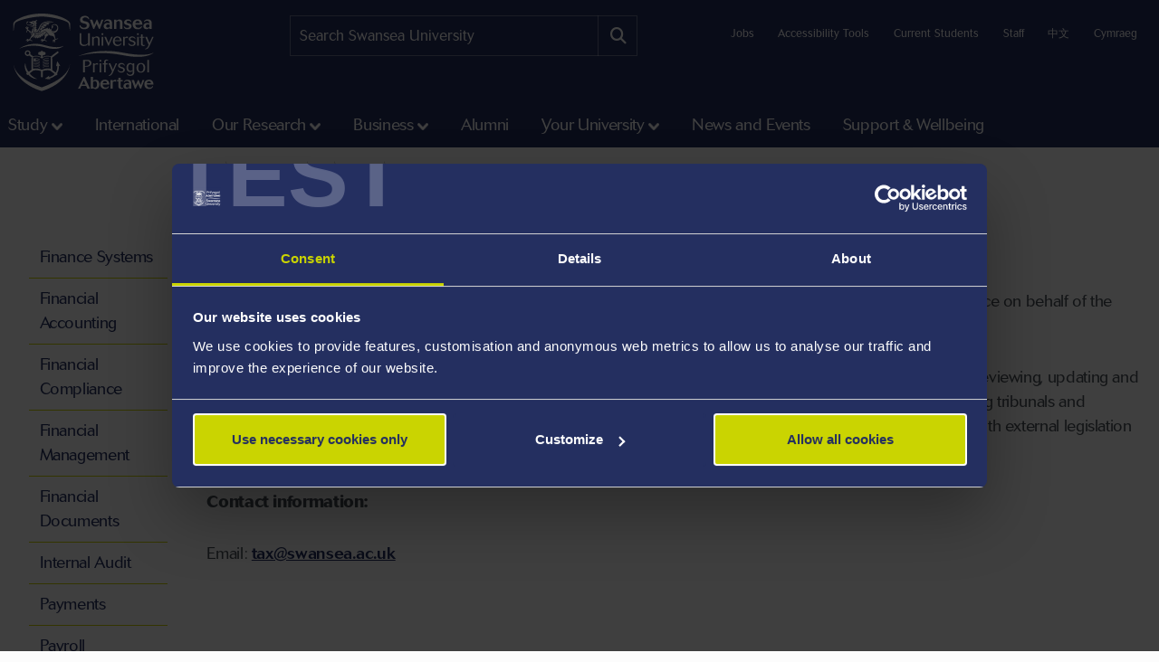

--- FILE ---
content_type: text/css
request_url: https://tags.srv.stackadapt.com/sa.css
body_size: -11
content:
:root {
    --sa-uid: '0-afcb2bd5-d786-5c63-7665-9619761b9531';
}